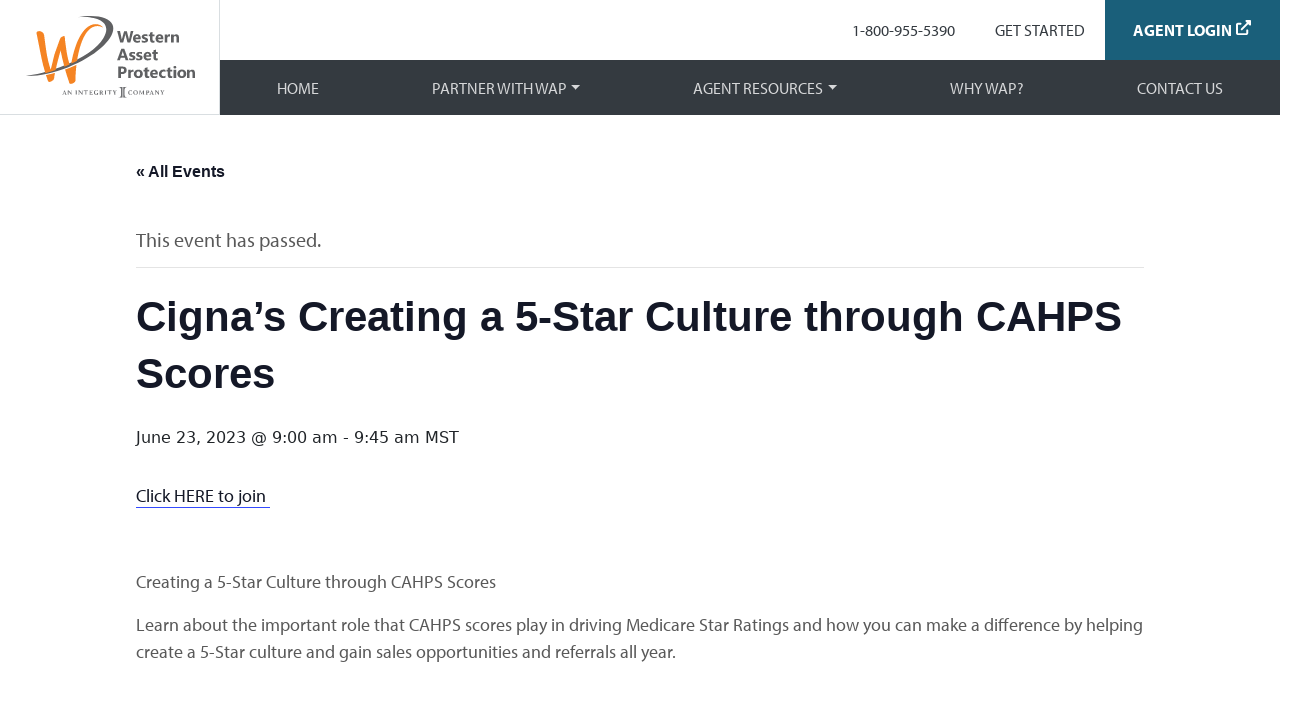

--- FILE ---
content_type: text/javascript
request_url: https://westernassetprotection.com/wp-content/plugins/wap-calculator/assets/js/script.js
body_size: 2993
content:
jQuery(function($){


    function addCommas(nStr)
    {
        nStr += '';
        x = nStr.split('.');
        x1 = x[0];
        x2 = x.length > 1 ? '.' + x[1] : '';
        var rgx = /(\d+)(\d{3})/;
        while (rgx.test(x1)) {
            x1 = x1.replace(rgx, '$1' + ',' + '$2');
        }
        return x1 + x2;
    }
    
    $(document).ready(function(){
            
            get_make=getCookie('make_id');
            
            if(get_make==null){
                
                unique=makeid(35);
                setCookie("make_id", unique, 10000000);
                
            }else{
                
                unique=get_make;
                
            }
            
            
            
            /*$('.single-pricing-pack').click(function(){
            
            $('div.card').removeClass('popular-price');
            $(this).addClass('popular-price');
            $('.primary-solid-btn').css({'color':'#00438B'});
            $('a').removeClass('primary-solid-btn');
            $('.popular-price a.btn').addClass('primary-solid-btn');
            $('.popular-price a.btn').css({'color':'#ffffff'});
            
            type=$(this).attr('type');
            
            $('input#'+type).focus();
            
            header = $(this).find('h5').html();
            subheader = $(this).find('p').html();
            $('.calculator-product').html(header);
            $('.calculator-sub-product').html(subheader);
            
            renewals=$('#'+type).val();
            
            $('.renewals').html('$'+renewals+'/month');
        
        });*/
        
        $('.pricing-header input').keyup(function(e){

            if(e.shiftKey && e.keyCode == 9) {
                $(this).blur();
                return;
            }
            val=$(this).val();
            type=$(this).attr('id');
            
            if(val!=''){
                $('div#'+type).addClass('popular-price');
                $('a#'+type).removeClass('btn-outline-primary');
                $('a#'+type).addClass('btn-danger');
                $('a#'+type).html('Remove from Valuation');
            }else{
                $('div#'+type).removeClass('popular-price');
                $('a#'+type).removeClass('btn-danger');
                $('a#'+type).addClass('btn-outline-primary');
                $('a#'+type).html('Add to Valuation');
                
            }
            
        });
                
        $('.clearer').click(function(){
            type=$(this).attr('id');
            
            $('input#'+type).val('');
            $('div#'+type).removeClass('popular-price');
            $('a#'+type).removeClass('btn-danger');
            $('a#'+type).addClass('btn-outline-primary');
            $('a#'+type).html('Add to Valuation');
            
            return false;
        });
        
        
        var displayProducts = [];
        var a_annual = [];
        
        $('a#runCalc').click(function(){
            event.preventDefault();
            
            
            run_session=makeid(35);
            
            displayProducts = [];
            purchase_price_min=0;
            purchase_price_max=0;
            
            $("#includedProducts tr").remove();
            $("#results").html("");
            $("#displayProducts").fadeOut();
            $("#displayProductsContain").fadeOut();
            $("#annComm").fadeOut();
            $("#annCommContain").fadeOut();
            $("#purchPrice").fadeOut();
            $("#purchPriceContain").fadeOut();
            $("#multiple").fadeOut();
            $("#multipleContain").fadeOut();
            
            var a_products = [];
            var a_amount = [];
            
            medsupp=$('input#medsupp').val();
            
            if(medsupp==''){
            
            }else{
                a_products.push('medsupp');
                a_amount['medsupp'] = [medsupp];
            }
            
            ltc=$('input#ltc').val();
            
            if(ltc==''){
            
            }else{
                a_products.push('ltc');
                a_amount['ltc'] = [ltc];
            }
            
            
            cancer=$('input#cancer').val();
            
            if(cancer==''){
            
            }else{
                a_products.push('cancer');
                a_amount['cancer'] = [cancer];
            }
            
            life=$('input#life').val();
            
            if(life==''){
            
            }else{
                a_products.push('life');
                a_amount['life'] = [life];
            }
            
            di=$('input#di').val();
            
            if(di==''){
            
            }else{
                a_products.push('di');
                a_amount['di'] = [di];
            }
            
            accident=$('input#accident').val();
            
            if(accident==''){
            
            }else{
                a_products.push('accident');
                a_amount['accident'] = [accident];
            }
                    
            
            /*2. Move to calculator area*/
            
                annual_commission=0;
                monthly_commission=0;
                total_policies=0;
                 $.each(a_products, function(index, value){
                    
                    if(value=='medsupp'){
                        heading="Medicare Supplement";
                        multLow=1.5;
                        multHigh=2.5;
                        average_comm=135;
                    }
                    if(value=='ltc'){
                        heading="Long-Term Care";
                        multLow=3.5;
                        multHigh=5;
                        average_comm=81;
                    }
                    if(value=='life'){
                        heading="Life Insurance";
                        multLow=2.25;
                        multHigh=3.5;
                        average_comm=24;
                    }
                    if(value=='accident'){
                        heading="Accident";
                        multLow=2.5;
                        multHigh=3.5;
                        average_comm=20.28;
                    }
                    if(value=='di'){
                        heading="Disability Income";
                        multLow=2.5;
                        multHigh=3.5;
                        average_comm=20.28;
                    }
                    if(value=='cancer'){
                        heading="Supplemental Health";
                        multLow=2.5;
                        multHigh=4;
                        average_comm=19;
                    }
                    
                    purchase_price_min = purchase_price_min + ( (a_amount[value] * 12) * multLow);
                    purchase_price_max = purchase_price_max + ( (a_amount[value] * 12) * multHigh);
                    
                    
                    
                    show_num=addCommas(parseInt(a_amount[value]));
                    
                    annual_commission = parseInt(annual_commission) + (a_amount[value] * 12);
                    
                    a_annual[value]=(a_amount[value] * 12);
                    
                    monthly_commission = parseInt(monthly_commission) + parseInt(a_amount[value]);
                    show_annual=addCommas(parseInt(a_amount[value]) * 12);
                    
                    estimated_policies =  (parseInt(a_amount[value]) * 12) / average_comm;
                    estimated_policies = estimated_policies.toFixed(0);
                    
                    total_policies=parseInt(total_policies) + parseInt(estimated_policies);
                    show_policies = addCommas(estimated_policies);
                //	content = "<div class='pt-3'></div><div class='card-header py-4 border-0 pricing-header'><div class='price text-center mb-0 renewals'>"+a_amount[value]+"<span>/month</span></div><p>"+heading+"</p></div>";
                    content = "<tr><td>"+heading+":</td><td class='monthly-amount text-right'>$"+show_num+"<span class='month-label'>/month</span></td><td class='monthly-amount text-right'>$"+show_annual+"<span class='month-label'>/year</span></td></tr>";
                    
                    
                    
                    displayProducts.push(heading);
                    
                    $("#includedProducts").append(content);
                    
                    
                        
                    // $.post( "js/calc-post.php", { 
                    //     product: value,
                    //     annual: (a_amount[value] * 12),
                    //     run_session: run_session,
                    //     make_id: unique,
                    //     email: getCookie('acg_em')
    
                    // }, function( data ) {
             
                    // }, "json");
                    
                    
                    
                });
                    
                    table_foot="<tfoot><tr><td>Total</td><td align='right'>$"+addCommas(monthly_commission)+"<span class='month-label'>/month</span></td><td align='right'>$"+addCommas(annual_commission)+"<span class='month-label'>/year</span></td></tr>";
                    $("#includedProducts").append(table_foot);
                    multiple_min=purchase_price_min / annual_commission;
                    multiple_max=purchase_price_max / annual_commission;
                    
                    cookie=getCookie("acg_em");
                    
                    if(annual_commission == 'NaN' || annual_commission=='0'){
                        $("#entryError").fadeIn();
                        
                    }else{
                        $("#entryError").fadeOut();
                    
                        $("#valuation").fadeIn();
                
                        var $anchor = $(this);
                        $('html, body').stop().animate({
                            scrollTop: $($anchor.attr('href')).offset().top-60
                        }, 900, 'easeInOutExpo');
                        
                        if(cookie==null){
                            $(".contact-info").fadeIn();
                            $("#calcEmail").focus();
                        }else{
                            displayValuation();
                        }
                    }
                
                    
                    $("#annCommContain").html("$"+addCommas(annual_commission)+" /year");
                    $("#purchPriceContain").html("$"+addCommas(purchase_price_min)+ " - " + "$"+ addCommas(purchase_price_max));
                    $("#multipleContain").html(multiple_min.toFixed(1) + "x - "+multiple_max.toFixed(1)+"x");
                    
                    
                
            displayValuation();
            
            return false;
        });
        
        
        /*====================
        OPTIONAL IF YOU WOULD LIKE TO REQUIRE EMAIL ADDRESS TO RUN CALCULATOR
        =================*/
        $('#emailEntry').click(function(){
              
            email=$("#calcEmail").val();
            
            
            if( !validateEmail(email)) { /* do stuff here */ 		
                
                $("#invalid").fadeIn();
            }else{
                setCookie("acg_em",email,1000000);
                
                $("#invalid").fadeOut();
                
                $.post( "js/calc-post.php?Type=update", { 
    
                    make_id: getCookie('make_id'),
                    email: getCookie('acg_em')
    
                }, function( data ) {
         
                }, "json");
                
                displayValuation();
                
            }
            
            
            return false;
            
            
          
        });
    
        function displayValuation(){
            
        
            $(".contact-info").fadeOut();
            
            biz=displayProducts.join(", ")
            
            $("#valuationResults").fadeIn();
            $(".loader").delay(1200).fadeOut();
            $("#displayProductsContain").html(biz);
            $("#displayProducts").delay(1700).fadeIn();
            $("#displayProductsContain").delay(2200).fadeIn();
            $("#displayProductsContain").delay(2700).fadeIn();
            $("#annComm").delay(3200).fadeIn();
            $("#annCommContain").delay(3700).fadeIn();
            $("#purchPrice").delay(4200).fadeIn();
            $("#purchPriceContain").delay(4700).fadeIn();
            $("#multiple").delay(5200).fadeIn();
            $("#multipleContain").delay(5700).fadeIn();
            $(".call-to-action-2").delay(6200).fadeIn();
            $("#contact").delay(6700).fadeIn();
            
            
        };
        
        function makeid(length) {
           var result           = '';
           var characters       = 'ABCDEFGHIJKLMNOPQRSTUVWXYZabcdefghijklmnopqrstuvwxyz0123456789';
           var charactersLength = characters.length;
           for ( var i = 0; i < length; i++ ) {
              result += characters.charAt(Math.floor(Math.random() * charactersLength));
           }
           return result;
        }
    
    
        function setCookie(key, value, expiry) {
            var expires = new Date();
            expires.setTime(expires.getTime() + (expiry * 24 * 60 * 60 * 1000));
            document.cookie = key + '=' + value + ';expires=' + expires.toUTCString();
        }
    
        function getCookie(key) {
            var keyValue = document.cookie.match('(^|;) ?' + key + '=([^;]*)(;|$)');
            return keyValue ? keyValue[2] : null;
        }
    
        function eraseCookie(key) {
            var keyValue = getCookie(key);
            setCookie(key, keyValue, '-1');
        }
    
        $(function () {
        $("input[class*='monthly-input']").keydown(function (event) {
    
    
                if (event.shiftKey == true) {
                    event.preventDefault();
                }
                
                if ((event.keyCode >= 48 && event.keyCode <= 57) || 
                    (event.keyCode >= 96 && event.keyCode <= 105) || 
                    event.keyCode == 8 || event.keyCode == 9 || event.keyCode == 37 ||
                    event.keyCode == 39 || event.keyCode == 46 || event.keyCode == 190 ) {
    
                } else {
                    event.preventDefault();
                }
    
                if($(this).val().indexOf('.') !== -1 && event.keyCode == 190)
                    event.preventDefault(); 
                //if a decimal has been added, disable the "."-button
    
            });
        });
    });
    
    
     function validateEmail($email) {
      var emailReg = /^([\w-\.]+@([\w-]+\.)+[\w-]{2,4})?$/;
      return emailReg.test( $email );
    }
});